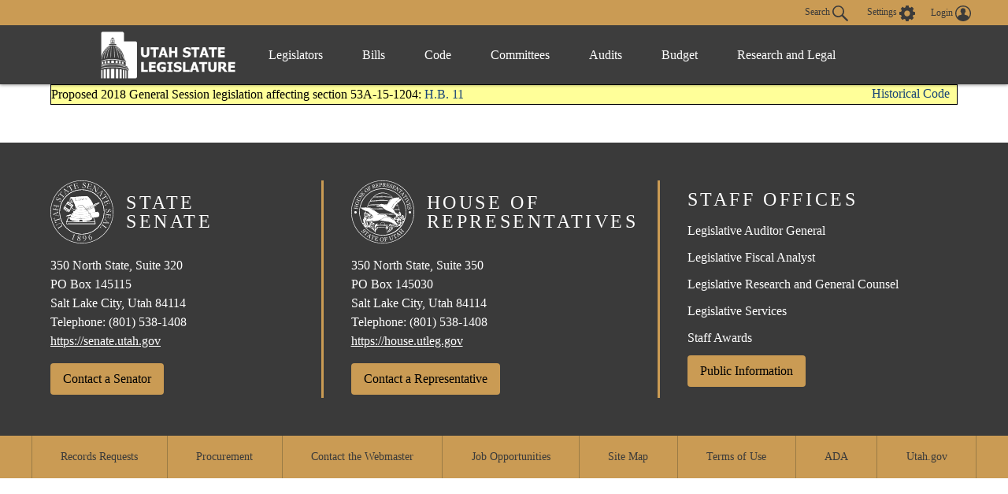

--- FILE ---
content_type: text/html
request_url: https://le.utah.gov/xcode/Title53A/Chapter15/53A-15-S1204_bills.html?r=49
body_size: 44
content:
<html>
<head>
</head>
<body>
<div id="bills">
Proposed 2018 General Session legislation affecting section 53A-15-1204: 
<a href="http://le.utah.gov/~2018/bills/static/HB0011.html">H.B. 11</a>
</div>
</body>
</html>


--- FILE ---
content_type: text/css
request_url: https://le.utah.gov/css/styleCode.css
body_size: 747
content:
/*
.maintable p{
	margin-top: -10px;
	margin-bottom: 0px;
}

.headersec {
	font-weight:bold;
}
.headertable{
	font-weight:bold;
}
.headerchap {
	font-weight:bold;
}
.headertitle {
	font-weight:bold;
}
.catchline{
	margin-top: 0px;
	margin-bottom: 15px;
	margin-left:10px;
}
.row5{
	border-top-width: thin;
	border-top-style: solid;
	border-top-color: #CCC;
	border-bottom-width: thin;
	border-bottom-style: solid;
	border-bottom-color: #CCC;
}
.maintable,.headertable{
	width:100%
}

.col1{
	width: 100px;
	text-align: right;
	vertical-align:top;

}

.navrightAlign{
	text-align: right;
}
.navcenterAlign{ text-align:center;}

.printview{
	text-align:center;
}
#ovBox{
	float:right;
	width:150px;

}
#ovlist{
	display:none;
	background: #FFF;
	border:thin solid #3085BF;
}

@media print {
	.navrightAlign{
		display:none;
	}
	.navleftAlign{
		display:none;
	}
	.printview{
		display:none;
	}
}
*/


--- FILE ---
content_type: application/javascript
request_url: https://le.utah.gov/xcode/js/code.js
body_size: 1449
content:
var isCurrentVersion = true;

$( document ).ready(function() {

	initSection();
	$( "#ovtext" ).click(function() {
	  $("#ovlist").toggle("fast");
	});
	var myurl = window.location.href;

	$("div.flexWrapper>article").append("<div class=\"disclaimer\"><b>Disclaimer:</b> Printing should be done from the PDF version of this document and not straight from the browser as such may not display correctly.</div>");

	if(myurl.endsWith("code.html")){
			$("div.flexWrapper>article").append("<br><br>The Office of Legislative Research and General Counsel is the official publisher of the Utah Code. The code provisions available above constitute the current and official electronic record of the Utah Code. <br>Other, unofficial, publications of the Utah Code, including annotated versions, are produced by third parties. Those third parties are responsible for the content and accuracy of those publications of the Utah Code.");
	}
});

function initSection(){
	//Populate Other Version Box
	var lastversion="";
	var versionNum="";
	var anchorLoc="";
	var aPos=-1;

	//Historical Code box
	console.log("historical code box: "+$("ul#breadcrumb").length);

	var ovboxstr = ""
	if(versionArr.length>1){
		var ovboxstr = "<a id='ovtext' title='Show/Hide Other Versions List'>Current/Future Versions</a>";
		ovboxstr+= "<ul id='ovlist'>";
		for(var i=0;i<versionArr.length;i++){
			ovboxstr+="<li><a onclick='setSection(\""+versionArr[i][0]+"\",\""+versionArr[i][2]+"\",\"\")' id='cver2'>"+versionArr[i][1]+"</a></li>";
			//versionNum=versionArr[i][0]; //Set latest version
		}
		ovboxstr+= "</ul><br />";
	}
	ovboxstr += "<a href=\"/UtahCode/historical.jsp\">Historical Code</a>";
	//$("ul#breadcrumb").after("<div id=\"ovBox\"></div>");
	$("#ovBox").html(ovboxstr);


	//Set visible version
	versionNum = getUrlVars()["v"];
	if(typeof(versionNum)!="undefined"&&versionNum.indexOf("#")>-1){
		aPos=versionNum.indexOf("#");
		anchorLoc=versionNum.substring(aPos);
		versionNum=versionNum.substring(0,aPos);
	}
	if(versionNum==""||typeof(versionNum)=="undefined"){
		versionNum=versionDefault;
	}
	if(versionArr.length>0){
		var versFound = false;
		for(var j=0;j<versionArr.length;j++){
			if(versionArr[j][2]==versionNum){
				versFound = true;
			}
		}
		if(!versFound) versionNum=versionDefault;
		for(var i=0;i<versionArr.length;i++){
			if(versionArr[i][2]==versionNum){
				var tohash = "";
				aPos=document.URL.indexOf("#");
				if(aPos>0) tohash = document.URL.substring(aPos);
				setSection(versionArr[i][0],versionArr[i][2],tohash);
			}
		}
	}
	if(typeof(affectURL)!="undefined"&&affectURL!="") loadBills();
	if(anchorLoc!="") $(anchorLoc).focus();
	aPos=document.URL.indexOf("#")
	if(aPos>0){
		//location.hash = document.URL.substring(aPos);
		//$(document.URL.substring(aPos)).focus();
		//$(document).scrollTop( $(document.URL.substring(aPos)).offset().top );
	}
}

function loadBills(){
var rand = Math.floor((Math.random() * 1000) + 1);

$.get(affectURL+"?r="+rand, function(data) {
var pos = data.indexOf("<div id=\"bills\">")+16
data = data.substring(pos);
var pos = data.indexOf("</div>")
data = data.substring(0,pos).trim();
	if(data.length>10)
	{
		document.getElementById("affectbox").innerHTML=data;
		document.getElementById("affectbox").style.backgroundColor="#FFFF99";
		document.getElementById("affectbox").style.borderStyle="solid";
		document.getElementById("affectbox").style.borderWidth="thin";
	}
	else document.getElementById("affectbox").style.hidden='true';

});
}

function setSection(url,version,tohash){
	if(versionDefault==version){
		isCurrentVersion = true;
	}else{
		isCurrentVersion = false;
	}
	if(tohash==""){
		$("#viewbox").load(url+" #content",function(){
			//Historical Code box
			/*
			console.log("historical code box: "+$("ul#breadcrumb").length);

			var ovboxstr = ""
			if(versionArr.length>1){
				var ovboxstr = "<a id='ovtext' title='Show/Hide Other Versions List'>Current/Future Versions</a>";
				ovboxstr+= "<ul id='ovlist'>";
				for(var i=0;i<versionArr.length;i++){
					ovboxstr+="<li><a onclick='setSection(\""+versionArr[i][0]+"\",\""+versionArr[i][2]+"\",\"\")' id='cver2'>"+versionArr[i][1]+"</a></li>";
					//versionNum=versionArr[i][0]; //Set latest version
				}
				ovboxstr+= "</ul><br />";
			}
			ovboxstr += "<a href=\"/UtahCode/historical.jsp\">Historical Code</a>";
			$("ul#breadcrumb").after("<div id=\"ovBox\"></div>");
			$("#ovBox").html(ovboxstr);
			*/
			$("div#ovBox").insertAfter("ul#breadcrumb");
		});
	}else{
		$("#viewbox").load(url+" #content", function(){
			location.hash = tohash;
			/*
			//Historical Code box
			console.log("historical code box: "+$("ul#breadcrumb").length);

			var ovboxstr = ""
			if(versionArr.length>1){
				var ovboxstr = "<a id='ovtext' title='Show/Hide Other Versions List'>Current/Future Versions</a>";
				ovboxstr+= "<ul id='ovlist'>";
				for(var i=0;i<versionArr.length;i++){
					ovboxstr+="<li><a onclick='setSection(\""+versionArr[i][0]+"\",\""+versionArr[i][2]+"\",\"\")' id='cver2'>"+versionArr[i][1]+"</a></li>";
					//versionNum=versionArr[i][0]; //Set latest version
				}
				ovboxstr+= "</ul><br />";
			}
			ovboxstr += "<a href=\"/UtahCode/historical.jsp\">Historical Code</a>";
			$("ul#breadcrumb").after("<div id=\"ovBox\"></div>");
			$("#ovBox").html(ovboxstr);
			*/
			$("div#ovBox").insertAfter("ul#breadcrumb");
		});
	}



	return false;
}

function getUrlVars() {
	var map = {};
	var parts = window.location.href.replace(/[?&]+([^=&]+)=([^&]*)/gi, function(m,key,value) {
		map[key] = value;
	});
	return map;
}
